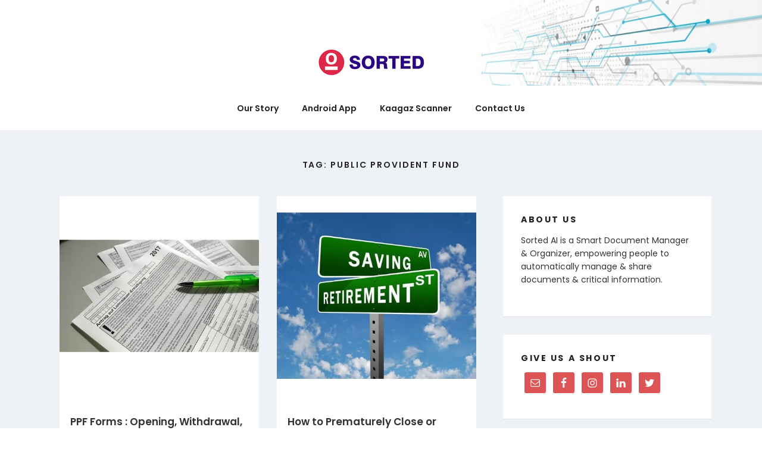

--- FILE ---
content_type: text/plain
request_url: https://www.google-analytics.com/j/collect?v=1&_v=j102&a=1309997589&t=pageview&_s=1&dl=https%3A%2F%2Fblog.sortedai.com%2Ftag%2Fpublic-provident-fund%2F&ul=en-us%40posix&dt=Public%20Provident%20Fund%20Archives%20-%20Sorted%20AI%20-%20Productivity%20App%20-%20Official%20Blog&sr=1280x720&vp=1280x720&_u=YEBAAEABAAAAACAAI~&jid=525849223&gjid=395105421&cid=1584123776.1763933250&tid=UA-134720604-4&_gid=451941202.1763933250&_r=1&_slc=1&gtm=45He5bi1n81M47SJGHv812400994za200zd812400994&gcd=13l3l3l3l1l1&dma=0&tag_exp=103116026~103200004~104527906~104528501~104684208~104684211~105322303~115583767~115938465~115938468~116184927~116184929~116217636~116217638~116474637&z=1630574388
body_size: -451
content:
2,cG-PGQRJSTXPC